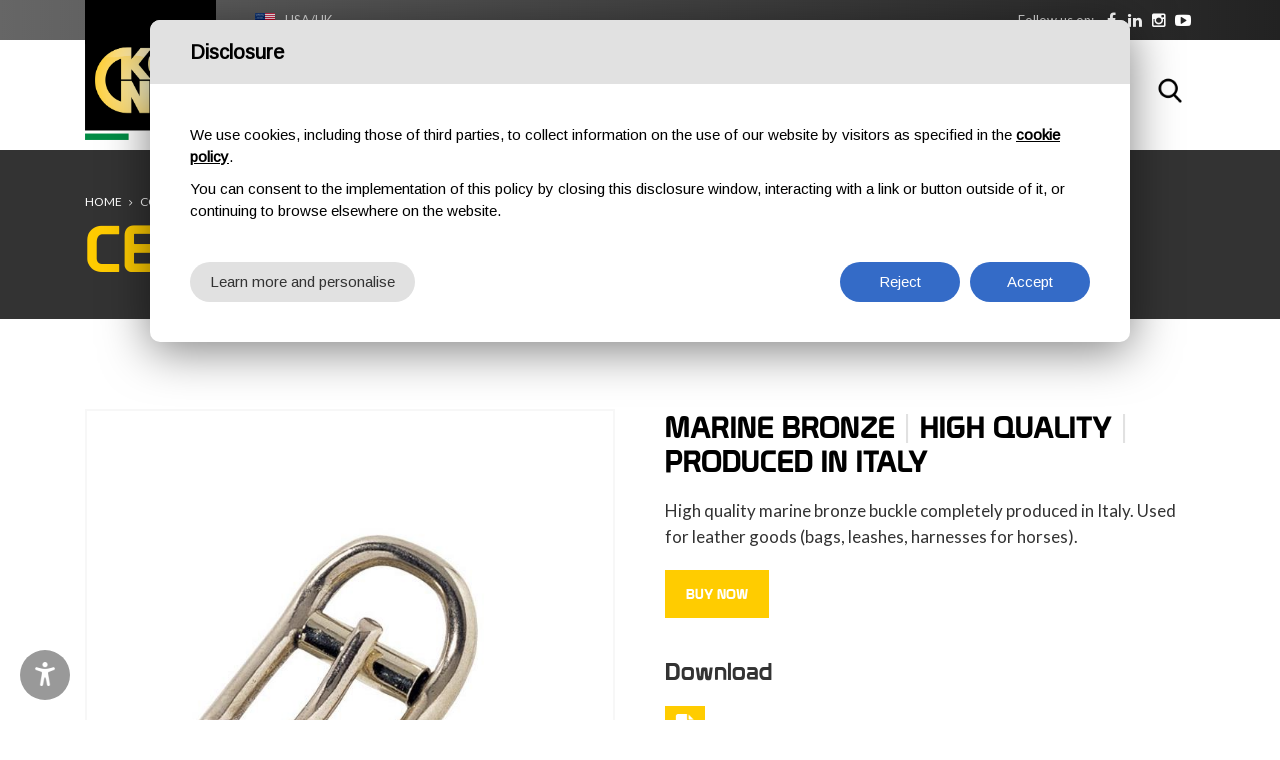

--- FILE ---
content_type: text/html; charset=utf-8
request_url: https://www.kong.it/en/product/center-roller-buckle/
body_size: 82901
content:


<!DOCTYPE html>

<html lang="en">
<head>
    <meta http-equiv="Content-Type" content="text/html; charset=utf-8" />
    <meta charset="utf-8">
    <meta name="viewport" content="width=device-width, initial-scale=1.0, maximum-scale=1">
    <link href="/favicon.png" rel="shortcut icon" type="image/x-icon">
    <link href="https://fonts.googleapis.com/css?family=Lato:400,700" rel="stylesheet">
    <link href="https://fonts.googleapis.com/css?family=Montserrat:300,400,700" rel="stylesheet">


    

    <meta name="geo.region" content="IT-LC" />
    <meta name="geo.placename" content="Monte Marenzo" />
    <meta name="geo.position" content="45.768282;9.456672" />
    <meta name="ICBM" content="45.768282, 9.456672" />


    <link href="/css/preloader.css" rel="stylesheet">
    <link href="/css/bootstrap.css" rel="stylesheet">
    <link href="/css/font-awesome.min.css" rel="stylesheet">
    <link href="/css/animate.css" rel="stylesheet">
    <link href="/css/swiper.min.css" rel="stylesheet">
    <link href="/css/jquery.fancybox.min.css" rel="stylesheet">
	<link href="/css/jquery-ui.min.css" rel="stylesheet">
    <link href="/css/style.css" rel="stylesheet">
    <link href="/css/custom.css" rel="stylesheet">
    
    <title>Center Roller Buckle 181 - Buckles -  KONG</title>
<meta name="title" content="Center Roller Buckle 181 - Buckles -  KONG" />
<meta property="og:title" content="Center Roller Buckle 181 - Buckles -  KONG" />
<meta name="description" content="High quality marine bronze buckle completely produced in Italy. Used for leather goods (bags, leashes, harnesses for horses)" />
<meta property="og:description" content="High quality marine bronze buckle completely produced in Italy. Used for leather goods (bags, leashes, harnesses for horses)" />
<link rel="canonical" href="https://www.kong.it/en/product/center-roller-buckle/">


    <meta property="og:image" content="https://www.kong.it/upload/img/c/600x600-F181.JPG" />
    <meta name="twitter:image" content="https://www.kong.it/upload/img/c/600x600-F181.JPG" />





    <script type="text/javascript">
        function CheckBoxRequired_ClientValidate(sender, e) {
            e.IsValid = jQuery(".AcceptedAgreement input:checkbox").is(':checked');
        }
    </script>

    <script type="text/javascript">
        function CheckBoxRequiredPopupNewsletter_ClientValidate(sender, e) {
            e.IsValid = jQuery(".AcceptedAgreementPopupNewsletter input:checkbox").is(':checked');
        }
    </script>

    <script type="text/javascript">
        function CheckBoxRequiredNewsletter_ClientValidate(sender, e) {
            e.IsValid = jQuery(".AcceptedAgreementNewsletter input:checkbox").is(':checked');
        }
    </script>

    

    <script>
        window.dataLayer = window.dataLayer || [];
        function gtag() {
            dataLayer.push(arguments);
        }
        gtag("consent", "default", {
            ad_storage: "denied",
            analytics_storage: "denied",
            personalization_storage: "granted",
            wait_for_update: 2000 // milliseconds
        });
        gtag('set', 'url_passthrough', true);
        gtag("set", "ads_data_redaction", true);
        // Google Tag Manager
        (function (w, d, s, l, i) {
            w[l] = w[l] || [];
            w[l].push({
                'gtm.start': new Date().getTime(),
                event: 'gtm.js'
            });
            var f = d.getElementsByTagName(s)[0],
                j = d.createElement(s),
                dl = l != 'dataLayer' ? '&l=' + l : '';
            j.async = true;
            j.src =
                'https://www.googletagmanager.com/gtm.js?id=' + i + dl;
            f.parentNode.insertBefore(j, f);
        })(window, document, 'script', 'dataLayer', 'GTM-PB3XZNS');
    </script>

    <!-- Global site tag (gtag.js) - Google Analytics -->
    <script async src="https://www.googletagmanager.com/gtag/js?id=UA-54875299-1"></script>
    <script>
        window.dataLayer = window.dataLayer || [];
        function gtag() { dataLayer.push(arguments); }
        gtag('js', new Date());

        gtag('config', 'UA-54875299-1');
        gtag('config', 'AW-10846872623');
    </script>

    


    <script type="text/javascript" src="https://platform-api.sharethis.com/js/sharethis.js#property=647488be40353a0019caf086&product=inline-share-buttons" async="async"></script>


    <style>
        .social ul .wechat.desktop {
            display: block;
        }

        .social ul .wechat.mobile {
            display: none;
        }

        @media screen and (max-width: 768px) {
            .social ul .wechat.desktop {
                display: none;
            }

            .social ul .wechat.mobile {
                display: block;
            }
        }
    </style>

</head>
<body class="langen">
    <a href="#main-content" class="skip-link">Skip to main content</a>

    
    <!-- Google Tag Manager (noscript) -->
    <noscript>
        <iframe src="https://www.googletagmanager.com/ns.html?id=GTM-PB3XZNS"
            height="0" width="0" style="display: none; visibility: hidden"></iframe>
    </noscript>
    <!-- End Google Tag Manager (noscript) -->

    <form name="aspnetForm" method="post" action="/en/product/center-roller-buckle/" onsubmit="javascript:return WebForm_OnSubmit();" id="aspnetForm">
<div>
<input type="hidden" name="__EVENTTARGET" id="__EVENTTARGET" value="" />
<input type="hidden" name="__EVENTARGUMENT" id="__EVENTARGUMENT" value="" />
<input type="hidden" name="__LASTFOCUS" id="__LASTFOCUS" value="" />
<input type="hidden" name="__VIEWSTATEFIELDCOUNT" id="__VIEWSTATEFIELDCOUNT" value="3" />
<input type="hidden" name="__VIEWSTATE" id="__VIEWSTATE" value="/[base64]" />
<input type="hidden" name="__VIEWSTATE1" id="__VIEWSTATE1" value="[base64]" />
<input type="hidden" name="__VIEWSTATE2" id="__VIEWSTATE2" value="[base64]" />
</div>

<script type="text/javascript">
//<![CDATA[
var theForm = document.forms['aspnetForm'];
if (!theForm) {
    theForm = document.aspnetForm;
}
function __doPostBack(eventTarget, eventArgument) {
    if (!theForm.onsubmit || (theForm.onsubmit() != false)) {
        theForm.__EVENTTARGET.value = eventTarget;
        theForm.__EVENTARGUMENT.value = eventArgument;
        theForm.submit();
    }
}
//]]>
</script>


<script src="/WebResource.axd?d=a9ZtzeyLaW5PItI4OqSNsl5N3kmAwEBden1yKdG2VOmztP9WI7ehxqnvPY6HcGKcY2rzVWRA-SoSJAwINcM9YikQUBU1&amp;t=637322027740000000" type="text/javascript"></script>


<script src="/ScriptResource.axd?d=p34puON0SvxWsKPwpV0BFBZcLhq3zkxG2uDYUeyD-fpYQZ2dQ1OXwzzvCSbGjFTWd3Yw1XT-DGnekkK8EsmBezwrI98nejzrrQ5uhMm0vHy3XSXMztZ5yRSR5CsiLWzfJB6I1f8bG2Q0Chx4A6JosUOZoII1&amp;t=ffffffffd3a02b01" type="text/javascript"></script>
<script src="/ScriptResource.axd?d=3VWSYO1hhM3dBfvycOWbjXxe_pb81GZU4GJTIUxjLc5MlwhcMR1ajD5aGqUHuxCvoBNPjMnc3MaMeV6uFsnpLmK3i5HEo5vcm5aCPDT93lfIxjCnJhuus5_X-dU11ONJ24YYCJFmfxZ6zuE2laZ2b3aKXKhZfgdItu4FG-IBvQuVztUX0&amp;t=4f7d5f1" type="text/javascript"></script>
<script type="text/javascript">
//<![CDATA[
if (typeof(Sys) === 'undefined') throw new Error('ASP.NET Ajax client-side framework failed to load.');
//]]>
</script>

<script src="/ScriptResource.axd?d=RWtJfx9R3BmbQurO9fRBSVVqEEiLnIiG3OPVOEv4VtdMpIUCzwczLUllRPgzs6ymFVo5LQT5rdPyu_7-N2V-CkEEY7meKoZr1liTyxv37YP0mC7jk3nVM0VelgLjo_HU6NNrV2fJrW8yhL00pUhw9cuyo0Od4squiok--YejYbw6OG4ME-y4gfbsrnIFbeIVnbuTPA2&amp;t=4f7d5f1" type="text/javascript"></script>
<script type="text/javascript">
//<![CDATA[
function WebForm_OnSubmit() {
if (typeof(ValidatorOnSubmit) == "function" && ValidatorOnSubmit() == false) return false;
return true;
}
//]]>
</script>

<div>

	<input type="hidden" name="__VIEWSTATEGENERATOR" id="__VIEWSTATEGENERATOR" value="9E8846CC" />
	<input type="hidden" name="__EVENTVALIDATION" id="__EVENTVALIDATION" value="/wEdABiQMnlViudwC4NIrY/[base64]/eeKfpE07q5XvExX1Xu28nl4hyuKUqVqPY9v5+HGbOfgCjEVx5qvbUFv5r6Ukgu/Tn1O88wvy+Fvb6JwP/di+9fL3D/4TBNqNP8eFQekXGq4PSVI0cJSWfkck33UUN6ycZ/X53+Ym/iQS2g4rGBXmJs2DFhafdgvz/7GjhJk68tQGlzc/eULsFSAwfuN/0KeXgedoe5ovav54is/Dl+OE1PnzU5faw10W1ZvGJdNeSWrTHk0beOR/Yi7S89xaaHKnZGzy1CgLW96lLBiu2f+EPd/we5U+t5/gRnHfH7tVQCAXJHaaw0Cuw==" />
</div>

        <script type="text/javascript">
//<![CDATA[
Sys.WebForms.PageRequestManager._initialize('ctl00$ScriptManager1', 'aspnetForm', ['tctl00$ContentPlaceHolder1$upAggiungi',''], [], [], 90, 'ctl00');
//]]>
</script>


        <header id="sticker1" class="header">
            <div class="top">
                <div class="container">
                    <div class="languages"><div class="current en"><a href="#">USA/UK</a></div><div class="list"><ul><li class="it "><a href="/it/prodotto/center-roller-buckle/">Italia</a></li><li class="en active"><a href="/en/product/center-roller-buckle/">USA/UK</a></li><li class="es "><a href="/es/producto/center-roller-buckle/">España</a></li><li class="fr "><a href="/fr/produit/center-roller-buckle/">France</a></li><li class="de "><a href="/de/produkt/center-roller-buckle/">Deutschland</a></li><li class="pt "><a href="/pt/produtos/center-roller-buckle/">Português</a></li><li class="ru "><a href="/ru/product/center-roller-buckle/">Россия</a></li><li class="cn"><a target="_blank" href="http://kongfareast.cn/">中国</a></li></ul></div></div>
                    <div class="social">
                        <div class="text">
                            <p>Follow us on:</p>
                        </div>
                        <ul>
                            
                            <li class="facebook"><a rel="nofollow" href="https://www.facebook.com/kongitaly" target="_blank"><span class="circle"><i class="fa fa-facebook"></i></span></a></li>
                            <li class="linkedin"><a rel="nofollow" href="https://www.linkedin.com/company/kong-spa" target="_blank"><span class="circle"><i class="fa fa-linkedin"></i></span></a></li>
                            <li class="instagram"><a rel="nofollow" href="https://www.instagram.com/kong.italy/" target="_blank"><span class="circle"><i class="fa fa-instagram"></i></span></a></li>
                            <li class="youtube"><a rel="nofollow" href="https://www.youtube.com/@KongItaly" target="_blank"><span class="circle"><i class="fa fa-youtube-play"></i></span></a></li>

                            
                        </ul>
                    </div>
                </div>
            </div>
            <nav class="navbar container">
                <a class="navbar-brand" href="https://www.kong.it/en/">
                    
                <img src="/images/logo.png" class="" alt="Kong" /></a>
                    

                <button class="navbar-toggle pull-right" data-target="#navbar" data-toggle="collapse" type="button"><i class="fa fa-bars"></i></button>
                <div id="navbar" class="navbar-collapse collapse pull-right">
                    <ul class="nav navbar-nav">
                        <li class="home "><a href="https://www.kong.it/en/"><span>Home</span></a></li>
                        <li class="category dropdown dropdown-static "><a href="https://www.kong.it/en/catalog/outdoor/" class="link-padre dropdown-toggle"><span>Outdoor</span></a> <span class="aprisottomenu"></span>
                            <div class="sf-mega dropdown-menu">
                                <div class="container">
                                    <div class="row divtable">
                                        <div class="divcell col-sm-3">
                                            <h5>Products</h5>
                                            <ul class="">
                                                    <li><a href="https://www.kong.it/en/products/outdoor/accessories/">Accessories</a></li>    <li><a href="https://www.kong.it/en/products/outdoor/aid-climbing/">AID Climbing</a></li>    <li><a href="https://www.kong.it/en/products/outdoor/anchorage/">Anchorage</a></li>    <li><a href="https://www.kong.it/en/products/outdoor/bags/">Bags</a></li>    <li><a href="https://www.kong.it/en/products/outdoor/carabiners/">Carabiners / Connectors</a></li>    <li><a href="https://www.kong.it/en/products/outdoor/coudou-pro/">Coudou Pro</a></li>    <li><a href="https://www.kong.it/en/products/outdoor/descenders/">Descenders</a></li>    <li><a href="https://www.kong.it/en/products/outdoor/distributed-brands/">Distributed Brands</a></li>    <li><a href="https://www.kong.it/en/products/outdoor/ferrata-kit/">Ferrata Kit</a></li>    <li><a href="https://www.kong.it/en/products/outdoor/gloves/">Gloves</a></li>    <li><a href="https://www.kong.it/en/products/outdoor/harnesses/">Harnesses</a></li>    <li><a href="https://www.kong.it/en/products/outdoor/helmets/">Helmets</a></li>    <li><a href="https://www.kong.it/en/products/outdoor/pulleys/">Pulleys</a></li>    <li><a href="https://www.kong.it/en/products/outdoor/quicklinks/">Quick Links</a></li>    <li><a href="https://www.kong.it/en/products/outdoor/quickdraws/">Quickdraws</a></li>    <li><a href="https://www.kong.it/en/products/outdoor/rope-clamps/">Rope clamps</a></li>    <li><a href="https://www.kong.it/en/products/outdoor/ropes/">Ropes</a></li>    <li><a href="https://www.kong.it/en/products/outdoor/slings/">Slings</a></li>    <li><a href="https://www.kong.it/en/products/outdoor/winter-line/">Winter line</a></li>
                                            </ul>
                                        </div>

                                        <div class="divcell col-sm-3"><h5>Outdoor activities</h5><ul>    <li><a href="https://www.kong.it/en/activity/canyoning/">Canyoning</a></li>    <li><a href="https://www.kong.it/en/activity/caving/">Caving</a></li>    <li><a href="https://www.kong.it/en/activity/climbing/">Climbing</a></li>    <li><a href="https://www.kong.it/en/activity/ferrata/">Ferrata</a></li>    <li><a href="https://www.kong.it/en/activity/mountaineering/">Mountaineering</a></li>    <li><a href="https://www.kong.it/en/activity/rope-courses/">Rope courses</a></li>    <li><a href="https://www.kong.it/en/activity/snow-ice/">Snow & ice</a></li></ul></div>

                                        <div class="divcell col-sm-3">
                                            <h5>Highlights</h5>
                                            <ul>
                                                    <li><a href="https://www.kong.it/en/product/convoy/">Convoy</a></li>    <li><a href="https://www.kong.it/en/product/frog/">Frog</a></li>    <li><a href="https://www.kong.it/en/product/genius/">Genius II</a></li>    <li><a href="https://www.kong.it/en/product/i-ovalone-alu-auto-block/">i-Ovalone Alu Auto Block</a></li>    <li><a href="https://www.kong.it/en/product/i-ovalone-alu-twist-lock/">i-Ovalone Alu Twist Lock</a></li>    <li><a href="https://www.kong.it/en/product/i-ovalone-dna-autoblock/">i-Ovalone DNA Autoblock</a></li>    <li><a href="https://www.kong.it/en/product/lario-4/">LARIO 4</a></li>    <li><a href="https://www.kong.it/en/product/leef/">Leef</a></li>
                                            </ul>
                                        </div>
                                        <div class="divcell col-sm-3 menu-image">
                                            <img alt="Outdoor" src="/images/menu-sport.jpg" class="img-responsive" />
                                        </div>
                                    </div>
                                </div>
                            </div>
                        </li>
                        <li class="category dropdown dropdown-static "><a href="https://www.kong.it/en/catalog/professional/" class="link-padre dropdown-toggle"><span>Professional</span></a> <span class="aprisottomenu"></span>
                            <div class="sf-mega dropdown-menu">
                                <div class="container">
                                    <div class="row divtable">
                                        <div class="divcell col-sm-3">
                                            <h5>Products</h5>
                                            <ul>
                                                    <li><a href="https://www.kong.it/en/products/professional/accessories/">Accessories</a></li>    <li><a href="https://www.kong.it/en/products/professional/aid-climbing/">AID Climbing</a></li>    <li><a href="https://www.kong.it/en/products/professional/anchorage/">Anchorage</a></li>    <li><a href="https://www.kong.it/en/products/professional/bags/">Bags</a></li>    <li><a href="https://www.kong.it/en/products/professional/carabiners/">Carabiners / Connectors</a></li>    <li><a href="https://www.kong.it/en/products/professional/descenders/">Descenders</a></li>    <li><a href="https://www.kong.it/en/products/professional/distributed-brands/">Distributed Brands</a></li>    <li><a href="https://www.kong.it/en/products/professional/evacuation/">Evacuation and Transport</a></li>    <li><a href="https://www.kong.it/en/products/professional/fall-arrest-and-positioning/">Fall arrest and positioning</a></li>    <li><a href="https://www.kong.it/en/products/professional/gloves/">Gloves</a></li>    <li><a href="https://www.kong.it/en/products/professional/harnesses/">Harnesses</a></li>    <li><a href="https://www.kong.it/en/products/professional//">Helicopter Set-Up</a></li>    <li><a href="https://www.kong.it/en/products/professional/helmets/">Helmets</a></li>    <li><a href="https://www.kong.it/en/products/professional/lifting-devices/">Lifting devices</a></li>    <li><a href="https://www.kong.it/en/products/professional/pulleys/">Pulleys</a></li>    <li><a href="https://www.kong.it/en/products/professional/quicklinks/">Quick Links</a></li>    <li><a href="https://www.kong.it/en/products/professional/rope-clamps/">Rope clamps</a></li>    <li><a href="https://www.kong.it/en/products/professional/ropes/">Ropes</a></li>    <li><a href="https://www.kong.it/en/products/professional/slings/">Slings</a></li>    <li><a href="https://www.kong.it/en/products/professional/stretchers/">Stretchers</a></li>    <li><a href="https://www.kong.it/en/products/professional/winter-line/">Winter line</a></li>
                                            </ul>
                                        </div>


                                        <div class="divcell col-sm-3"><h5>Rescue activities</h5><ul>    <li><a href="https://www.kong.it/en/activity/cableway-evacuation/">Cableway evacuation</a></li>    <li><a href="https://www.kong.it/en/activity/firebrigades-and-civil-protection/">Firebrigades and civil protection</a></li>    <li><a href="https://www.kong.it/en/activity/helirescue/">Helirescue</a></li>    <li><a href="https://www.kong.it/en/activity/k9/">K9</a></li>    <li><a href="https://www.kong.it/en/activity/mountain-rescue/">Mountain rescue</a></li>    <li><a href="https://www.kong.it/en/activity/tactical/">Tactical</a></li>    <li><a href="https://www.kong.it/en/activity/water-danger/">Water danger</a></li></ul></div><div class="divcell col-sm-3"><h5>Work activities</h5><ul>    <li><a href="https://www.kong.it/en/activity/confined-spaces/">Confined spaces</a></li>    <li><a href="https://www.kong.it/en/activity/laddersnbspand-elevating-platforms/">Ladders&nbsp;and elevating platforms</a></li>    <li><a href="https://www.kong.it/en/activity/metal-structures/">Metal structures</a></li>    <li><a href="https://www.kong.it/en/activity/roof-and-inclined-planes/">Roof and inclined planes</a></li>    <li><a href="https://www.kong.it/en/activity/rope-access/">Rope Access</a></li>    <li><a href="https://www.kong.it/en/activity/sailboats/">Sailboats</a></li>    <li><a href="https://www.kong.it/en/activity/scaffolding-and-trestels/">Scaffolding and trestels</a></li>    <li><a href="https://www.kong.it/en/activity/treeclimbing-arboriculture/">Treeclimbing / arboriculture</a></li>    <li><a href="https://www.kong.it/en/activity/wind-turbines/">Wind turbines</a></li></ul></div>

                                        <div class="divcell col-sm-3 menu-image">
                                            <img alt="Professional" src="/images/menu-professional.jpg" class="img-responsive" />
                                        </div>

                                    </div>
                                </div>
                            </div>
                        </li>
                        <li class="category dropdown dropdown-static "><a href="https://www.kong.it/en/catalog/components/" class="link-padre dropdown-toggle"><span>Components</span></a> <span class="aprisottomenu"></span>
                            <div class="sf-mega dropdown-menu">
                                <div class="container">
                                    <div class="row divtable">
                                        <div class="divcell col-sm-3">
                                            <h5>Products</h5>
                                            <ul>
                                                    <li><a href="https://www.kong.it/en/products/components/carabiners/">Carabiners / Connectors</a></li>    <li><a href="https://www.kong.it/en/products/components/quicklinks/">Quick Links</a></li>    <li><a href="https://www.kong.it/en/products/components/sailing-accessories/">Sailing accessories</a></li>    <li><a href="https://www.kong.it/en/products/components/small-metal-parts/">Small metal parts</a></li>
                                            </ul>
                                        </div>
                                        <div class="divcell col-sm-3"><h5>Components activities</h5><ul>    <li><a href="https://www.kong.it/en/activity/ironware/">Ironware</a></li>    <li><a href="https://www.kong.it/en/activity/sailing/">Sailing</a></li></ul></div>

                                        <div class="divcell col-sm-3">
                                            <h5>Highlights</h5>
                                            <ul>
                                                    <li><a href="https://www.kong.it/en/product/i-ovalone-dna-autoblock/">i-Ovalone DNA Autoblock</a></li>    <li><a href="https://www.kong.it/en/product/mini-frog/">Mini Frog</a></li>    <li><a href="https://www.kong.it/en/product/ovalonednaautoblock/">Ovalone DNA Autoblock</a></li>    <li><a href="https://www.kong.it/en/product/quick-release-525/">Quick Release 525</a></li>    <li><a href="https://www.kong.it/en/product/swivel-anchor-connector/">Swivel anchor connector</a></li>
                                            </ul>
                                        </div>


                                        <div class="divcell col-sm-3 menu-image">
                                            <img alt="Components" src="/images/menu-componenti.jpg" class="img-responsive" />
                                        </div>

                                    </div>
                                </div>
                            </div>
                        </li>




                        <li class="company dropdown dropdown-static "><a href="https://www.kong.it/en/company/" class="link-padre dropdown-toggle"><span>About us</span></a> <span class="aprisottomenu"></span>
                            <div class="sf-mega dropdown-menu">
                                <div class="container">
                                    <div class="row divtable">
                                        <div class="divcell col-sm-3">
                                            <h5>Company</h5>
                                            <ul>
                                                <li><a href="https://www.kong.it/en/history/">History</a></li>
                                                <li><a href="https://www.kong.it/en/factory/">Factory</a></li>
                                                <li><a href="https://www.kong.it/en/innovations-patents-technologies/">Innovations & Patents</a></li>
                                                <li><a href="https://www.kong.it/en/company-policy/">Company Policy</a></li>

                                                

                                                <li><a href="https://www.voloclublecco.it/" target="_blank" rel="nofollow">Volo Club Lecco</a></li>

                                            </ul>
                                        </div>

                                        <div class="divcell col-sm-3">
                                            <h5>Quality</h5>
                                            <ul>
                                                <li><a href="https://www.kong.it/en/certifications-and-accreditations/">Certifications and accreditations</a></li>
                                                <li><a href="https://www.kong.it/en/standards/">Standards</a></li>

                                                
                                                <li><a href="https://www.kong.it/en/declaration-of-conformity/">Declaration of Conformity</a></li>
                                                

                                                <li><a href="https://www.kong.it/en/life/">Lifetime of products</a></li>
                                                <li><a href="https://www.kong.it/en/controlli-ispezioni-revisioni/">Checks, inspections and servicing</a></li>

                                                
                                            </ul>
                                        </div>

                                        <div class="divcell col-sm-3">
                                            <h5>Experience</h5>
                                            <ul>
                                                <li><a href="https://www.kong.it/en/kong-team/">Kong team</a></li>
                                                <li><a href="https://www.kong.it/en/news/">Events</a></li>

                                                
                                                <li><a href="https://www.kong.it/en/lexicon/">Lexicon</a></li>
                                                

                                                <li><a href="https://www.kong.it/en/virtual-booth/">Virtual booth</a></li>
                                                <li><a href="https://www.kong.it/en/come-scegliere-un-connettore/">How to choose a connector</a></li>
                                            </ul>
                                        </div>


                                        <div class="divcell col-sm-3 menu-image">
                                            <img alt="Kong azienda" src="/images/menu-azienda.jpg" class="img-responsive" />
                                        </div>

                                    </div>
                                </div>
                            </div>
                        </li>



                        

                        <li class="download "><a href="https://www.kong.it/en/download/"><span>Download</span></a></li>


                        
                        <li class="training "><a href="https://www.kong.it/en/training/" class="dropdown-toggle"><span>Training</span></a> <span class="aprisottomenu"></span>
                            <ul class="dropdown-menu sub-menu">

                                <li><a href="https://www.kong.it/en/training-courses/">Training courses</a></li>


                                <li><a href="https://www.kong.it/en/courses-calendar/">Courses Calendar</a></li>
                                <li><a href="https://www.kong.it/en/inspector-register/">Inspector register</a></li>
                            </ul>
                        </li>
                        
                        <li class="contacts "><a href="https://www.kong.it/en/contacts/" class="dropdown-toggle"><span>Contacts</span></a> <span class="aprisottomenu"></span>
                            <ul class="dropdown-menu sub-menu">
                                <li><a href="https://www.kong.it/en/contacts/">Contact us</a></li>
                                <li><a href="https://www.kong.it/en/subsidiaries/">Subsidiaries</a></li>
                                <li><a href="https://www.kong.it/en/distributors/">Area manager</a></li>
                                <li><a href="https://www.kong.it/en/retailers/">Retailers</a></li>
                                <li><a href="https://www.kong.it/en/logistic-info/">Logistic Info</a></li>
                            </ul>
                        </li>

                        
                    </ul>

                    <div class="search">
                        <button type="button" class="fa fa-search active cercabody" data-target=".navbar-search" data-toggle="collapse">Search</button>
                    </div>

                </div>
            </nav>
        </header>
        <main>

            
    <div class="wrapper">
        <div class="content no-all-paddings">

            <div class="title" style="background-image: url(/images/slide01.jpg);">
                <div class="breadcrumb">
                    <div class="container">
                        <div class="box">
                            <ul>
                                <li><a href="https://www.kong.it/en/">Home</a></li>
                                <li class=""><a href="https://www.kong.it/en/catalog/components/">Components</a></li>
                                <li><a href="https://www.kong.it/en/products/components/buckles/">Buckles</a></li>
                                <li><a href="#">Center Roller Buckle 181</a></li>
                            </ul>
                        </div>
                    </div>
                </div>
                <div class="container">
                    <div class="row">
                        <div class="col-sm-12">
                            <h1>Center Roller Buckle 181</h1>
                        </div>
                    </div>
                </div>
            </div>

            <div class="block products-section details" id="main-content">
                <div class="container">
                    <div class="row">
                        <div class="col-md-12 col-sm-12">
                            <div class="product-item">
                                <div class="row">
                                    <div class="col-md-6 col-sm-12">

                                        <div class="main-image-wrap">

                                            
                                            <div class="main-image">
                                                <a href="https://www.kong.it/upload/img/c/600x600-F181.JPG" data-fancybox="gallery"><img alt="Center Roller Buckle 181" src="https://www.kong.it/upload/img/c/600x600-F181.JPG" class="img-responsive"></a>
                                            </div>
                                            <!--<div class="swiper-button-prev"><a href="#"></a></div>
                                                <div class="swiper-button-next"><a href="#"></a></div>-->
                                        </div>
                                        <div class="gallery"><div class="row"><div class="col-md-4"><div class="item"><a href="https://www.kong.it/upload/img/c/600x600-181certerrollerbuckle_BIG.jpg" data-fancybox="gallery"><img src="https://www.kong.it/upload/img/c/600x600-181certerrollerbuckle_BIG.jpg" class="img-responsive" /></a></div></div></div></div>
                                    </div>
                                    <div class="col-md-6 col-sm-12">

                                        <div class="row">
                                            <div class="col-md-12 col-sm-12">
                                                <div class="description">

                                                    
                                                    <h2>marine bronze <span>|</span> High quality <span>|</span> Produced in Italy</h2>
                                                    <p>High quality marine bronze buckle completely produced in Italy. Used for leather goods (bags, leashes, harnesses for horses).</p>
                                                </div>
                                                <div style="float: left; width: 100%; margin-top: 20px;">

                                                    

                                                    <a href="#" data-toggle="modal" data-target="#AcquistaOra" class="btn btn-primary">Buy now</a>


                                                    
                                                </div>

                                                
                                            </div>
                                        </div>

                                        <div class="row"><div class="col-md-12 col-sm-12"><div class="box pdf"><h3>Download</h3><ul><li><a  href="#" class="btn-pdf generazionepdflink web"  ><span>Generate PDF</span></a></li></ul></div></div></div>




                                        <div class="row"><div class="col-md-12 col-sm-12"><div class="box activities"><h3>Usage activities</h3><div class="activity"><div class="list"><ul><li class="v1"><a href="https://www.kong.it/en/activity/ironware/">Ironware</a></li></ul></div></div></div></div></div>


                                        

                                        <div style="display: none;">
                                            <input type="submit" name="ctl00$ContentPlaceHolder1$btnGeneraPDF" value="Button" id="ctl00_ContentPlaceHolder1_btnGeneraPDF" class="btngenerapdf" />

                                        </div>
                                    </div>
                                </div>



                            </div>
                        </div>
                    </div>
                </div>
            </div>


            <div class="block features grey">
                <div class="container">
                    <div class="row">
                        <div class="col-md-12">
                            <div class="title-big v2">
                                <div class="line">
                                    <h2>Item codes</h2>
                                    <div class="actions"><a href="#" data-toggle="modal" data-target="#schedaTecnica" class="btn btn-primary">Dimensions</a></div>
                                </div>
                            </div>
                        </div>
                    </div>
                    <div class="row">
                        <div class="col-md-12">
                            <div class="table">
                                <table border="0" cellpadding="0" cellspacing="0">
                                    <!--<thead>
                                        <tr>
                                            <th class="image"></th>
                                            <th class="code">Articolo</th>
                                            <th class="certificazione" data-tiptitle="Certificazione" data-tiptext="">
                                                <img src="/images/ico-certificazione.png" class="img-responsive" /></th>
                                            <th class="materiale" data-tiptitle="Materiale" data-tiptext="">Materiale</th>
                                            <th class="colore" data-tiptitle="Colore" data-tiptext="">Colore</th>
                                            <th class="peso" data-tiptitle="Peso (g)" data-tiptext="">
                                                <img src="/images/ico-peso.png" class="img-responsive" /></th>
                                            <th class="taglia" data-tiptitle="Taglia" data-tiptext="">Taglia <a href="#" data-toggle="modal" data-target="#info" class="info">info</a></th>
                                            <th class="circonferenza" data-tiptitle="Circonferenza (cm)" data-tiptext="">Circonferenza (cm)</th>
                                        </tr>
                                    </thead>
									-->
                                    <thead><tr><th class="image" ><img src="/images/700x700.png" /></th><th class="code">Item</th><th><span title='Material'>Material</span></th><th><span title='Weight (g)'><img class=''  src='/upload/img/ico-peso.png'></img></span></th><th><span title='Finishing'>Finishing</span></th><th><span title='Dimension A (mm)'>Dimension A (mm)</span></th><th><span title='Dimension B (mm)'>Dimension B (mm)</span></th><th><span title='Dimension C (mm)'>Dimension C (mm)</span></th></tr></thead><tbody><tr><td class="image"><img width="200" height="200" src="/images/700x700.png" class="img-responsive" /></td><td class="cod">181220Y00YK </td><td class=''>Bronze<br/></td><td class=''>32</td><td class=''>Zaponed<br/></td><td class=''>22 mm - 55/64 inch</td><td class=''>38 mm - 1.1/2 inch</td><td class=''>/</td></tr><tr><td class="image"><img width="200" height="200" src="/images/700x700.png" class="img-responsive" /></td><td class="cod">181220N00YK </td><td class=''>Bronze<br/></td><td class=''>32</td><td class=''>Nickel plated<br/></td><td class=''>22 mm - 55/64 inch</td><td class=''>38 mm - 1.1/2 inch</td><td class=''>/</td></tr></tbody>
                                </table>
                            </div>
                        </div>
                    </div>
                </div>
            </div>

            

            <div id="contatti" class="block presentation contacts">
                <div class="container">
                    <div class="row">
                        <div class="col-md-12">
                            <div class="title-big v2">
                                <div class="line">
                                    <h2>Request information</h2>
                                </div>
                            </div>
                        </div>
                    </div>
                    <div class="row">
                        

                        <div class="col-md-8 col-sm-12">
                            <div class="box-form-contacts">
                                <div class="inner">

                                    




<div class="form captchaForm">

    <div class="row">
        <div class="col-sm-6">
            <div class="form-group">
                <label for="ctl00_ContentPlaceHolder1_ucFormProdotti_txtNome">Your Name <span>*</span></label>
                <input name="ctl00$ContentPlaceHolder1$ucFormProdotti$txtNome" type="text" id="ctl00_ContentPlaceHolder1_ucFormProdotti_txtNome" class="showCaptcha" />
            </div>
        </div>
        <div class="col-sm-6">
            <div class="form-group">
                <label for="ctl00_ContentPlaceHolder1_ucFormProdotti_ddlAttivita">Activities <span>*</span></label>
                <select name="ctl00$ContentPlaceHolder1$ucFormProdotti$ddlAttivita" id="ctl00_ContentPlaceHolder1_ucFormProdotti_ddlAttivita">
	<option value="-1">---</option>
	<option value="1">Wholesaler</option>
	<option value="2">Shop</option>
	<option value="3">Company</option>
	<option value="4">Institution</option>
	<option value="5">Private citizen</option>

</select>
            </div>
        </div>
    </div>

    <div class="row">
        <div class="col-sm-6">
            <div class="form-group">
                <label for="ctl00_ContentPlaceHolder1_ucFormProdotti_txtCitta">City <span>*</span></label>
                <input name="ctl00$ContentPlaceHolder1$ucFormProdotti$txtCitta" type="text" id="ctl00_ContentPlaceHolder1_ucFormProdotti_txtCitta" />
            </div>
        </div>
        <div class="col-sm-6">
            <div class="form-group">
                <label for="ctl00_ContentPlaceHolder1_ucFormProdotti_txtNazione">Country <span>*</span></label>
                <input name="ctl00$ContentPlaceHolder1$ucFormProdotti$txtNazione" type="text" id="ctl00_ContentPlaceHolder1_ucFormProdotti_txtNazione" />
            </div>
        </div>
    </div>

    <div class="row">
        <div class="col-sm-6">
            <div class="form-group">
                <label for="ctl00_ContentPlaceHolder1_ucFormProdotti_txtEmail">Email <span>*</span></label>
                <input name="ctl00$ContentPlaceHolder1$ucFormProdotti$txtEmail" type="text" id="ctl00_ContentPlaceHolder1_ucFormProdotti_txtEmail" />
            </div>
        </div>
        <div class="col-sm-6">
            <div class="form-group">
                <label for="ctl00_ContentPlaceHolder1_ucFormProdotti_txtTelefono">Telephone <span>*</span></label>
                <input name="ctl00$ContentPlaceHolder1$ucFormProdotti$txtTelefono" type="text" id="ctl00_ContentPlaceHolder1_ucFormProdotti_txtTelefono" />
            </div>
        </div>
    </div>

    <div class="row">
        <div class="col-sm-12">
            <div class="form-group">
                <label for="ctl00_ContentPlaceHolder1_ucFormProdotti_txtMessaggio">Message <span>*</span></label>
                <textarea name="ctl00$ContentPlaceHolder1$ucFormProdotti$txtMessaggio" rows="5" cols="20" id="ctl00_ContentPlaceHolder1_ucFormProdotti_txtMessaggio">
</textarea>
            </div>
        </div>
    </div>

    <div class="captchaField"></div>

    <div class="row">
        <div class="col-sm-12">

            <div class="check" style="display: none;">
                <span>
                    <input id="ctl00_ContentPlaceHolder1_ucFormProdotti_chkIscrizioneNewsletter" type="checkbox" name="ctl00$ContentPlaceHolder1$ucFormProdotti$chkIscrizioneNewsletter" />
                    
                    <label for="ctl00_ContentPlaceHolder1_ucFormProdotti_chkIscrizioneNewsletter"><span>I consent to the processing of personal data and to receive information for marketing purposes.</span> </label>
                </span>
            </div>

            <div class="check">
                <span class="AcceptedAgreement">
                    <input id="ctl00_ContentPlaceHolder1_ucFormProdotti_chkPrivacy" type="checkbox" name="ctl00$ContentPlaceHolder1$ucFormProdotti$chkPrivacy" />
                    <label for="ctl00_ContentPlaceHolder1_ucFormProdotti_chkPrivacy"><span>I have read and I accept the <a href="https://www.kong.it/en/info/privacy-policy/" target="_blank">Privacy Policy</a>.</span> </label>
                </span>
            </div>

            <input type="submit" name="ctl00$ContentPlaceHolder1$ucFormProdotti$Button1" value="Send message" onclick="javascript:WebForm_DoPostBackWithOptions(new WebForm_PostBackOptions(&quot;ctl00$ContentPlaceHolder1$ucFormProdotti$Button1&quot;, &quot;&quot;, true, &quot;validaContatti&quot;, &quot;&quot;, false, false))" id="ctl00_ContentPlaceHolder1_ucFormProdotti_Button1" class="btn btn-primary " />
            <span id="ctl00_ContentPlaceHolder1_ucFormProdotti_rNome" style="color:Red;display:none;"></span>
            <span id="ctl00_ContentPlaceHolder1_ucFormProdotti_rAttivita" style="color:Red;display:none;"></span>
            <span id="ctl00_ContentPlaceHolder1_ucFormProdotti_rCitta" style="color:Red;display:none;"></span>
            <span id="ctl00_ContentPlaceHolder1_ucFormProdotti_rNazione" style="color:Red;display:none;"></span>
            <span id="ctl00_ContentPlaceHolder1_ucFormProdotti_rMail" style="color:Red;display:none;"></span>
            <span id="ctl00_ContentPlaceHolder1_ucFormProdotti_rMailValida" style="color:Red;display:none;"></span>

            <span id="ctl00_ContentPlaceHolder1_ucFormProdotti_rMessaggio" style="color:Red;display:none;"></span>

            <span id="ctl00_ContentPlaceHolder1_ucFormProdotti_cvPrivacy" style="color:Red;display:none;"></span>

            <div id="ctl00_ContentPlaceHolder1_ucFormProdotti_ValidationSummary1" style="color:Red;display:none;">

</div>

        </div>
    </div>
</div>






                                </div>
                            </div>
                        </div>
                        <div class="col-md-4 col-sm-12 pull-right">
                            <div class="box">

                                <h2>Find a retailer</h2>
<h3></h3>
<p>Thanks to the geolocation system, find the physical store closest to you or the online store with the cheapest price. From today it is easier to find the Kong products you are looking for.</p><a href="/en/rivenditori/" class="btn btn-primary">Look for a retailer</a>
                            </div>
                        </div>

                        
                    </div>
                </div>
            </div>
            
            
            <div class="block share pt0">
                <div class="container">
                    <div class="row">
                        <div class="col-md-12">
                            <div class="box">
                                <h3>Share this product on social media</h3>
                                <div class="sharethis-inline-share-buttons"></div>
                            </div>
                        </div>
                    </div>
                </div>
            </div>

            
<div class="block presentation newsletter-box pt0">
    <div class="container">
        <div class="box">
            <div class="row">
                <div class="col-md-3 col-sm-12">
                    <div class="center-wrap">
                        <div class="center">
                            <h2>Newsletter</h2>
                            <h3>Stay up to date</h3>
                        </div>
                    </div>
                </div>
                <div class="col-md-9 col-sm-12">
                    <div class="form captchaForm">
                        <div class="group">
                            <div class="field">
                            	<label for="ctl00_ContentPlaceHolder1_newsletter1_txtNome">Name/Surname</label>
                                <input name="ctl00$ContentPlaceHolder1$newsletter1$txtNome" type="text" id="ctl00_ContentPlaceHolder1_newsletter1_txtNome" class="showCaptcha" placeholder="Enter name and surname" />
                            </div>
                            <div class="field">
                            	<label for="ctl00_ContentPlaceHolder1_newsletter1_txtEmail">Email</label>
                                <input name="ctl00$ContentPlaceHolder1$newsletter1$txtEmail" type="text" id="ctl00_ContentPlaceHolder1_newsletter1_txtEmail" placeholder="Enter your email" />
                            </div>
                            <div class="field">
                            	<label for="ctl00_ContentPlaceHolder1_newsletter1_txtNazione">Country</label>
                                <input name="ctl00$ContentPlaceHolder1$newsletter1$txtNazione" type="text" id="ctl00_ContentPlaceHolder1_newsletter1_txtNazione" placeholder="Enter your country" />
                            </div>
                            <div class="send">
                                <input type="submit" name="ctl00$ContentPlaceHolder1$newsletter1$Button1" value="Subscribe now" onclick="javascript:WebForm_DoPostBackWithOptions(new WebForm_PostBackOptions(&quot;ctl00$ContentPlaceHolder1$newsletter1$Button1&quot;, &quot;&quot;, true, &quot;validaNewsletter&quot;, &quot;&quot;, false, false))" id="ctl00_ContentPlaceHolder1_newsletter1_Button1" class="btn btn-primary " />
                                <span id="ctl00_ContentPlaceHolder1_newsletter1_rNome" style="color:Red;display:none;"></span>
                                <span id="ctl00_ContentPlaceHolder1_newsletter1_rMail" style="color:Red;display:none;"></span>
                                <span id="ctl00_ContentPlaceHolder1_newsletter1_rMailValida" style="color:Red;display:none;"></span>

                                <span id="ctl00_ContentPlaceHolder1_newsletter1_cvPrivacy" style="color:Red;display:none;"></span>

                                <div id="ctl00_ContentPlaceHolder1_newsletter1_ValidationSummary1" style="color:Red;display:none;">

</div>

                            </div>
                        </div>
						<div class="captchaField"></div>
                        <div class="check">
							<span class="AcceptedAgreementNewsletter">
								<input id="ctl00_ContentPlaceHolder1_newsletter1_chkPrivacyNewsletter" type="checkbox" name="ctl00$ContentPlaceHolder1$newsletter1$chkPrivacyNewsletter" />
								<label for="ctl00_ContentPlaceHolder1_newsletter1_chkPrivacyNewsletter"><span>I have read and I accept the <a href="https://www.kong.it/en/info/privacy-policy/" target="_blank">Privacy Policy</a>.</span> </label>
							</span>
                        </div>
                    </div>
                </div>
            </div>
        </div>
    </div>
</div>



        </div>
    </div>
    <div class='modal fade' id='schedaTecnica' aria-hidden='true' style='display: none;'>	<div class='modal-dialog modal-md'>		<button type='button' class='close' data-dismiss='modal'></button>		<div class='modal-content'>			<div class='modal-body'>				<div class='block presentation pt0 pb0'>					<div class='row'>						<div class='col-md-12'>							<h2>Dimensions</h2>							<img src='/upload/img/181.jpg' class='img-responsive'>						</div>					</div>				</div>			</div>		</div>	</div></div>
    

    <div class="modal modal-where-to-buy fade" id="AcquistaOra" aria-hidden="true" style="display: none;">
        <div class="modal-dialog modal-md">
            <button type="button" class="close" data-dismiss="modal"></button>
            <div class="modal-content">
                <div class="modal-body">
                    <div class="block presentation pt0 pb0">
                        <div class="row">
                            <div class="col-md-12">
                                <div class="name">
                                    <h2>Buy now</h2>
                                </div>
                                <div class="choose">
                                    <div class="item">
                                        <h2>Are you a private customer?</h2>
                                        <a href="https://www.kong.it/en/retailers/" class="btn btn-primary">Click here</a>
                                        <p>Shop online or find the nearest dealer.</p>
                                    </div>
                                    <div class="item">
                                        <h2>Are you a business?</h2>
                                        <a href="/en/customer-registration/?p=5a32605f-02cd-4595-967f-4751b6c09816" class="btn btn-primary">Click here</a>
                                        <p>Register on our b2b platform and manage your orders.</p>
                                    </div>
                                </div>
                            </div>
                        </div>
                    </div>
                </div>
            </div>
        </div>
    </div>





        </main>
        <footer class="footer">
            <div class="footer-row">
                <div class="container">
                    <div class="row">
                        <div class="col-lg-3 col-md-3 col-sm-6 col-xs-12 colonnauno">
                            <div class="widget widget-company">
                                
                                <img alt="Logo Kong Italy" src="/images/logo-footer.png" class="company img-responsive" />
                                <p>
                                    Via XXV Aprile, 4<br>
                                    23804 Monte Marenzo (LC)<br>Italy</p>
<p>
                                    Tel. <a href="tel:+390341630506">+39 0341 630506</a><br></p>
                                
                            </div>
                        </div>
                        <div class="col-lg-2 col-md-3 col-sm-6 col-xs-12 colonnadue">
                            <div class="widget widget-services">
                                <h4>Outdoor</h4>
                                <ul>
                                        <li><a href="https://www.kong.it/en/products/outdoor/accessories/">Accessories</a></li>    <li><a href="https://www.kong.it/en/products/outdoor/aid-climbing/">AID Climbing</a></li>    <li><a href="https://www.kong.it/en/products/outdoor/anchorage/">Anchorage</a></li>    <li><a href="https://www.kong.it/en/products/outdoor/bags/">Bags</a></li>    <li><a href="https://www.kong.it/en/products/outdoor/carabiners/">Carabiners / Connectors</a></li>    <li><a href="https://www.kong.it/en/products/outdoor/coudou-pro/">Coudou Pro</a></li>

                                    <li class="all"><a href="https://www.kong.it/en/catalog/outdoor/">See all</a></li>
                                </ul>
                            </div>
                        </div>
                        <div class="col-lg-2 col-md-3 col-sm-6 col-xs-12 colonnatre">
                            <div class="widget widget-services">
                                <h4>Professional</h4>
                                <ul>
                                        <li><a href="https://www.kong.it/en/products/professional/accessories/">Accessories</a></li>    <li><a href="https://www.kong.it/en/products/professional/aid-climbing/">AID Climbing</a></li>    <li><a href="https://www.kong.it/en/products/professional/anchorage/">Anchorage</a></li>    <li><a href="https://www.kong.it/en/products/professional/bags/">Bags</a></li>    <li><a href="https://www.kong.it/en/products/professional/carabiners/">Carabiners / Connectors</a></li>    <li><a href="https://www.kong.it/en/products/professional/descenders/">Descenders</a></li>
                                    <li class="all"><a href="https://www.kong.it/en/catalog/professional/">See all</a></li>
                                </ul>
                            </div>
                        </div>
                        <div class="col-lg-2 col-md-3 col-sm-6 col-xs-12 colonnaquattro">
                            <div class="widget widget-services">
                                <h4>Components</h4>
                                <ul>
                                        <li><a href="https://www.kong.it/en/products/components/carabiners/">Carabiners / Connectors</a></li>    <li><a href="https://www.kong.it/en/products/components/quicklinks/">Quick Links</a></li>    <li><a href="https://www.kong.it/en/products/components/sailing-accessories/">Sailing accessories</a></li>    <li><a href="https://www.kong.it/en/products/components/small-metal-parts/">Small metal parts</a></li>
                                    <li class="all"><a href="https://www.kong.it/en/catalog/components/">See all</a></li>
                                </ul>
                            </div>
                        </div>
                        <div class="col-lg-3 col-md-12 col-sm-12 col-xs-12 colonnacinque">
                            <div class="widget widget-social">
                                

                                
                                <div class="social">
                                    <ul>
                                        <li class="facebook"><a rel="nofollow" href="https://www.facebook.com/kongitaly" target="_blank"><span class="circle"><i class="fa fa-facebook"></i></span></a></li>
                                        <li class="linkedin"><a rel="nofollow" href="https://www.linkedin.com/company/kong-spa" target="_blank"><span class="circle"><i class="fa fa-linkedin"></i></span></a></li>
                                        <li class="instagram"><a rel="nofollow" href="https://www.instagram.com/kong.italy/" target="_blank"><span class="circle"><i class="fa fa-instagram"></i></span></a></li>
                                        <li class="youtube"><a rel="nofollow" href="https://www.youtube.com/@KongItaly" target="_blank"><span class="circle"><i class="fa fa-youtube-play"></i></span></a></li>
                                    </ul>
                                </div>

                                
                            </div>
                        </div>
                    </div>
                </div>
            </div>
            <div class="footer-extra">
                <div class="container">
                    <div class="row">
                        <div class="col-md-12 text-center">
                            <p>Copyright &copy; 2024 | KONG spa | P.IVA 00703180166<br>CCIAA Lecco REA 165758 - Reg. Imprese di Lecco 00703180166 - SDI code: KUPCRMI - Cap. Soc. € 2.000.000<br>Special Forces Equipment NATO Suppliers List NCAGE No. A4747<br>Registered to regional register of the entities accredited for services of education and professional training n° 845 - IRATA training company n° 5058/T - GWO British Standard Institute n° 725451</p>
                            


                            <p>
                                <a href="https://www.kong.it/en/info/privacy-policy/">Privacy Policy</a>
                                
							| <a data-link-cookie-policy href="https://www.kong.it/en/info/cookie-policy/">Cookie Policy</a> <a href="#" data-edit-cookies>(Personalizza)</a>

                                |   <a href="https://www.kong.it/en/info/dichiarazione-di-accessibilita/">Accessibility Statement</a>

                                

							| <a href="https://www.sparkinweb.com" target="_blank" title="Sviluppo Web">Web Agency</a>
                            </p>
                        </div>
                    </div>
                </div>
            </div>
        </footer>

        <div id="scrolltop"><a href="#sticker1" class="link-menu"></a></div>

        <div id="ctl00_Panel1" onkeypress="javascript:return WebForm_FireDefaultButton(event, &#39;ctl00_lnkCerca&#39;)">
	
            <div class="navbar-search collapse">
                <div class="item">
                    <input name="ctl00$txtRicerca" type="text" id="ctl00_txtRicerca" class="txtRicerca" placeholder="Enter the search word and hit enter..." />
                    <a id="ctl00_lnkCerca" href="javascript:__doPostBack(&#39;ctl00$lnkCerca&#39;,&#39;&#39;)"></a>
                </div>
                <div class="close-search"><i class="fa fa-times " data-toggle="collapse" data-target=".navbar-search"></i></div>
            </div>
        
</div>
        <script src="/js/jquery-2.1.4.min2.js"></script>
        <script src="/js/jquery-ui.js"></script>
        <script src="/js/bootstrap.min.js"></script>
        <script src="/js/plugins.js"></script>
        <script src="/js/fontawesome-markers.min.js"></script>
        <script src="/js/jquery.sticky.js"></script>
        <script src="/js/swiper.min.js"></script>
        <script src="/js/jquery.fancybox.min.js"></script>
        <script src="/js/custom.js"></script>
        <script src="/js/jquery.flurry.js"></script>

        <script src="/js/main.js"></script>
        

    <script src="/js/readmore.min.js"></script>

    <script>

        $(document).ready(function () {

            $('.description').readmore({ speed: 75, collapsedHeight: 420, moreLink: "<a class=\"btnReadMore\" href=\"#\">Read more</a>", lessLink: "<a class=\"btnReadLess\" href=\"#\">Read less</a>" });

            // Delegazione dell'evento click sul bottone btnReadMore
            $(document).on('click', '.btnReadMore', function (e) {
                e.preventDefault(); // Evita il comportamento di default del link
                $('.product-item .description').addClass('description-open');
            });

            // Delegazione dell'evento click sul bottone btnReadLess
            $(document).on('click', '.btnReadLess', function (e) {
                e.preventDefault(); // Evita il comportamento di default del link
                $('.product-item .description').removeClass('description-open');
            });

        });


        function pageLoad() {
            $('[data-toggle=tooltip]').tooltip();
        }

        $(".generazionepdflink").click(function () {


            $(".btngenerapdf").click();

            return false;
        });


    </script>

        
    
<script type="text/javascript">
//<![CDATA[
var Page_ValidationSummaries =  new Array(document.getElementById("ctl00_ContentPlaceHolder1_ucFormProdotti_ValidationSummary1"), document.getElementById("ctl00_ContentPlaceHolder1_ucFormProdotti1_ValidationSummary1"), document.getElementById("ctl00_ContentPlaceHolder1_newsletter1_ValidationSummary1"));
var Page_Validators =  new Array(document.getElementById("ctl00_ContentPlaceHolder1_ucFormProdotti_rNome"), document.getElementById("ctl00_ContentPlaceHolder1_ucFormProdotti_rAttivita"), document.getElementById("ctl00_ContentPlaceHolder1_ucFormProdotti_rCitta"), document.getElementById("ctl00_ContentPlaceHolder1_ucFormProdotti_rNazione"), document.getElementById("ctl00_ContentPlaceHolder1_ucFormProdotti_rMail"), document.getElementById("ctl00_ContentPlaceHolder1_ucFormProdotti_rMailValida"), document.getElementById("ctl00_ContentPlaceHolder1_ucFormProdotti_rMessaggio"), document.getElementById("ctl00_ContentPlaceHolder1_ucFormProdotti_cvPrivacy"), document.getElementById("ctl00_ContentPlaceHolder1_newsletter1_rNome"), document.getElementById("ctl00_ContentPlaceHolder1_newsletter1_rMail"), document.getElementById("ctl00_ContentPlaceHolder1_newsletter1_rMailValida"), document.getElementById("ctl00_ContentPlaceHolder1_newsletter1_cvPrivacy"));
//]]>
</script>

<script type="text/javascript">
//<![CDATA[
var ctl00_ContentPlaceHolder1_ucFormProdotti_rNome = document.all ? document.all["ctl00_ContentPlaceHolder1_ucFormProdotti_rNome"] : document.getElementById("ctl00_ContentPlaceHolder1_ucFormProdotti_rNome");
ctl00_ContentPlaceHolder1_ucFormProdotti_rNome.controltovalidate = "ctl00_ContentPlaceHolder1_ucFormProdotti_txtNome";
ctl00_ContentPlaceHolder1_ucFormProdotti_rNome.errormessage = "Name field mandatory";
ctl00_ContentPlaceHolder1_ucFormProdotti_rNome.display = "None";
ctl00_ContentPlaceHolder1_ucFormProdotti_rNome.validationGroup = "validaContatti";
ctl00_ContentPlaceHolder1_ucFormProdotti_rNome.evaluationfunction = "RequiredFieldValidatorEvaluateIsValid";
ctl00_ContentPlaceHolder1_ucFormProdotti_rNome.initialvalue = "";
var ctl00_ContentPlaceHolder1_ucFormProdotti_rAttivita = document.all ? document.all["ctl00_ContentPlaceHolder1_ucFormProdotti_rAttivita"] : document.getElementById("ctl00_ContentPlaceHolder1_ucFormProdotti_rAttivita");
ctl00_ContentPlaceHolder1_ucFormProdotti_rAttivita.controltovalidate = "ctl00_ContentPlaceHolder1_ucFormProdotti_ddlAttivita";
ctl00_ContentPlaceHolder1_ucFormProdotti_rAttivita.errormessage = "Activity field mandatory";
ctl00_ContentPlaceHolder1_ucFormProdotti_rAttivita.display = "None";
ctl00_ContentPlaceHolder1_ucFormProdotti_rAttivita.validationGroup = "validaContatti";
ctl00_ContentPlaceHolder1_ucFormProdotti_rAttivita.evaluationfunction = "RequiredFieldValidatorEvaluateIsValid";
ctl00_ContentPlaceHolder1_ucFormProdotti_rAttivita.initialvalue = "-1";
var ctl00_ContentPlaceHolder1_ucFormProdotti_rCitta = document.all ? document.all["ctl00_ContentPlaceHolder1_ucFormProdotti_rCitta"] : document.getElementById("ctl00_ContentPlaceHolder1_ucFormProdotti_rCitta");
ctl00_ContentPlaceHolder1_ucFormProdotti_rCitta.controltovalidate = "ctl00_ContentPlaceHolder1_ucFormProdotti_txtCitta";
ctl00_ContentPlaceHolder1_ucFormProdotti_rCitta.errormessage = "City field mandatory";
ctl00_ContentPlaceHolder1_ucFormProdotti_rCitta.display = "None";
ctl00_ContentPlaceHolder1_ucFormProdotti_rCitta.validationGroup = "validaContatti";
ctl00_ContentPlaceHolder1_ucFormProdotti_rCitta.evaluationfunction = "RequiredFieldValidatorEvaluateIsValid";
ctl00_ContentPlaceHolder1_ucFormProdotti_rCitta.initialvalue = "";
var ctl00_ContentPlaceHolder1_ucFormProdotti_rNazione = document.all ? document.all["ctl00_ContentPlaceHolder1_ucFormProdotti_rNazione"] : document.getElementById("ctl00_ContentPlaceHolder1_ucFormProdotti_rNazione");
ctl00_ContentPlaceHolder1_ucFormProdotti_rNazione.controltovalidate = "ctl00_ContentPlaceHolder1_ucFormProdotti_txtNazione";
ctl00_ContentPlaceHolder1_ucFormProdotti_rNazione.errormessage = "Country field mandatory";
ctl00_ContentPlaceHolder1_ucFormProdotti_rNazione.display = "None";
ctl00_ContentPlaceHolder1_ucFormProdotti_rNazione.validationGroup = "validaContatti";
ctl00_ContentPlaceHolder1_ucFormProdotti_rNazione.evaluationfunction = "RequiredFieldValidatorEvaluateIsValid";
ctl00_ContentPlaceHolder1_ucFormProdotti_rNazione.initialvalue = "";
var ctl00_ContentPlaceHolder1_ucFormProdotti_rMail = document.all ? document.all["ctl00_ContentPlaceHolder1_ucFormProdotti_rMail"] : document.getElementById("ctl00_ContentPlaceHolder1_ucFormProdotti_rMail");
ctl00_ContentPlaceHolder1_ucFormProdotti_rMail.controltovalidate = "ctl00_ContentPlaceHolder1_ucFormProdotti_txtEmail";
ctl00_ContentPlaceHolder1_ucFormProdotti_rMail.errormessage = "Email field mandatory";
ctl00_ContentPlaceHolder1_ucFormProdotti_rMail.display = "None";
ctl00_ContentPlaceHolder1_ucFormProdotti_rMail.validationGroup = "validaContatti";
ctl00_ContentPlaceHolder1_ucFormProdotti_rMail.evaluationfunction = "RequiredFieldValidatorEvaluateIsValid";
ctl00_ContentPlaceHolder1_ucFormProdotti_rMail.initialvalue = "";
var ctl00_ContentPlaceHolder1_ucFormProdotti_rMailValida = document.all ? document.all["ctl00_ContentPlaceHolder1_ucFormProdotti_rMailValida"] : document.getElementById("ctl00_ContentPlaceHolder1_ucFormProdotti_rMailValida");
ctl00_ContentPlaceHolder1_ucFormProdotti_rMailValida.controltovalidate = "ctl00_ContentPlaceHolder1_ucFormProdotti_txtEmail";
ctl00_ContentPlaceHolder1_ucFormProdotti_rMailValida.errormessage = "Please, enter a valid email address";
ctl00_ContentPlaceHolder1_ucFormProdotti_rMailValida.display = "None";
ctl00_ContentPlaceHolder1_ucFormProdotti_rMailValida.validationGroup = "validaContatti";
ctl00_ContentPlaceHolder1_ucFormProdotti_rMailValida.evaluationfunction = "RegularExpressionValidatorEvaluateIsValid";
ctl00_ContentPlaceHolder1_ucFormProdotti_rMailValida.validationexpression = "\\w+([-+.\']\\w+)*@\\w+([-.]\\w+)*\\.\\w+([-.]\\w+)*";
var ctl00_ContentPlaceHolder1_ucFormProdotti_rMessaggio = document.all ? document.all["ctl00_ContentPlaceHolder1_ucFormProdotti_rMessaggio"] : document.getElementById("ctl00_ContentPlaceHolder1_ucFormProdotti_rMessaggio");
ctl00_ContentPlaceHolder1_ucFormProdotti_rMessaggio.controltovalidate = "ctl00_ContentPlaceHolder1_ucFormProdotti_txtMessaggio";
ctl00_ContentPlaceHolder1_ucFormProdotti_rMessaggio.errormessage = "Message field mandatory";
ctl00_ContentPlaceHolder1_ucFormProdotti_rMessaggio.display = "None";
ctl00_ContentPlaceHolder1_ucFormProdotti_rMessaggio.validationGroup = "validaContatti";
ctl00_ContentPlaceHolder1_ucFormProdotti_rMessaggio.evaluationfunction = "RequiredFieldValidatorEvaluateIsValid";
ctl00_ContentPlaceHolder1_ucFormProdotti_rMessaggio.initialvalue = "";
var ctl00_ContentPlaceHolder1_ucFormProdotti_cvPrivacy = document.all ? document.all["ctl00_ContentPlaceHolder1_ucFormProdotti_cvPrivacy"] : document.getElementById("ctl00_ContentPlaceHolder1_ucFormProdotti_cvPrivacy");
ctl00_ContentPlaceHolder1_ucFormProdotti_cvPrivacy.errormessage = "Please, accept the privacy policy";
ctl00_ContentPlaceHolder1_ucFormProdotti_cvPrivacy.display = "None";
ctl00_ContentPlaceHolder1_ucFormProdotti_cvPrivacy.validationGroup = "validaContatti";
ctl00_ContentPlaceHolder1_ucFormProdotti_cvPrivacy.evaluationfunction = "CustomValidatorEvaluateIsValid";
ctl00_ContentPlaceHolder1_ucFormProdotti_cvPrivacy.clientvalidationfunction = "CheckBoxRequired_ClientValidate";
var ctl00_ContentPlaceHolder1_ucFormProdotti_ValidationSummary1 = document.all ? document.all["ctl00_ContentPlaceHolder1_ucFormProdotti_ValidationSummary1"] : document.getElementById("ctl00_ContentPlaceHolder1_ucFormProdotti_ValidationSummary1");
ctl00_ContentPlaceHolder1_ucFormProdotti_ValidationSummary1.showmessagebox = "True";
ctl00_ContentPlaceHolder1_ucFormProdotti_ValidationSummary1.showsummary = "False";
ctl00_ContentPlaceHolder1_ucFormProdotti_ValidationSummary1.validationGroup = "validaContatti";
var ctl00_ContentPlaceHolder1_newsletter1_rNome = document.all ? document.all["ctl00_ContentPlaceHolder1_newsletter1_rNome"] : document.getElementById("ctl00_ContentPlaceHolder1_newsletter1_rNome");
ctl00_ContentPlaceHolder1_newsletter1_rNome.controltovalidate = "ctl00_ContentPlaceHolder1_newsletter1_txtNome";
ctl00_ContentPlaceHolder1_newsletter1_rNome.errormessage = "Name and surname field mandatory";
ctl00_ContentPlaceHolder1_newsletter1_rNome.display = "None";
ctl00_ContentPlaceHolder1_newsletter1_rNome.validationGroup = "validaNewsletter";
ctl00_ContentPlaceHolder1_newsletter1_rNome.evaluationfunction = "RequiredFieldValidatorEvaluateIsValid";
ctl00_ContentPlaceHolder1_newsletter1_rNome.initialvalue = "";
var ctl00_ContentPlaceHolder1_newsletter1_rMail = document.all ? document.all["ctl00_ContentPlaceHolder1_newsletter1_rMail"] : document.getElementById("ctl00_ContentPlaceHolder1_newsletter1_rMail");
ctl00_ContentPlaceHolder1_newsletter1_rMail.controltovalidate = "ctl00_ContentPlaceHolder1_newsletter1_txtEmail";
ctl00_ContentPlaceHolder1_newsletter1_rMail.errormessage = "Email field mandatory";
ctl00_ContentPlaceHolder1_newsletter1_rMail.display = "None";
ctl00_ContentPlaceHolder1_newsletter1_rMail.validationGroup = "validaNewsletter";
ctl00_ContentPlaceHolder1_newsletter1_rMail.evaluationfunction = "RequiredFieldValidatorEvaluateIsValid";
ctl00_ContentPlaceHolder1_newsletter1_rMail.initialvalue = "";
var ctl00_ContentPlaceHolder1_newsletter1_rMailValida = document.all ? document.all["ctl00_ContentPlaceHolder1_newsletter1_rMailValida"] : document.getElementById("ctl00_ContentPlaceHolder1_newsletter1_rMailValida");
ctl00_ContentPlaceHolder1_newsletter1_rMailValida.controltovalidate = "ctl00_ContentPlaceHolder1_newsletter1_txtEmail";
ctl00_ContentPlaceHolder1_newsletter1_rMailValida.errormessage = "Please, enter a valid email address";
ctl00_ContentPlaceHolder1_newsletter1_rMailValida.display = "None";
ctl00_ContentPlaceHolder1_newsletter1_rMailValida.validationGroup = "validaNewsletter";
ctl00_ContentPlaceHolder1_newsletter1_rMailValida.evaluationfunction = "RegularExpressionValidatorEvaluateIsValid";
ctl00_ContentPlaceHolder1_newsletter1_rMailValida.validationexpression = "\\w+([-+.\']\\w+)*@\\w+([-.]\\w+)*\\.\\w+([-.]\\w+)*";
var ctl00_ContentPlaceHolder1_newsletter1_cvPrivacy = document.all ? document.all["ctl00_ContentPlaceHolder1_newsletter1_cvPrivacy"] : document.getElementById("ctl00_ContentPlaceHolder1_newsletter1_cvPrivacy");
ctl00_ContentPlaceHolder1_newsletter1_cvPrivacy.errormessage = "Please, accept the privacy policy";
ctl00_ContentPlaceHolder1_newsletter1_cvPrivacy.display = "None";
ctl00_ContentPlaceHolder1_newsletter1_cvPrivacy.validationGroup = "validaNewsletter";
ctl00_ContentPlaceHolder1_newsletter1_cvPrivacy.evaluationfunction = "CustomValidatorEvaluateIsValid";
ctl00_ContentPlaceHolder1_newsletter1_cvPrivacy.clientvalidationfunction = "CheckBoxRequiredNewsletter_ClientValidate";
var ctl00_ContentPlaceHolder1_newsletter1_ValidationSummary1 = document.all ? document.all["ctl00_ContentPlaceHolder1_newsletter1_ValidationSummary1"] : document.getElementById("ctl00_ContentPlaceHolder1_newsletter1_ValidationSummary1");
ctl00_ContentPlaceHolder1_newsletter1_ValidationSummary1.showmessagebox = "True";
ctl00_ContentPlaceHolder1_newsletter1_ValidationSummary1.showsummary = "False";
ctl00_ContentPlaceHolder1_newsletter1_ValidationSummary1.validationGroup = "validaNewsletter";
//]]>
</script>


<script type="text/javascript">
//<![CDATA[

var Page_ValidationActive = false;
if (typeof(ValidatorOnLoad) == "function") {
    ValidatorOnLoad();
}

function ValidatorOnSubmit() {
    if (Page_ValidationActive) {
        return ValidatorCommonOnSubmit();
    }
    else {
        return true;
    }
}
        
(function(id) {
    var e = document.getElementById(id);
    if (e) {
        e.dispose = function() {
            Array.remove(Page_ValidationSummaries, document.getElementById(id));
        }
        e = null;
    }
})('ctl00_ContentPlaceHolder1_ucFormProdotti_ValidationSummary1');

(function(id) {
    var e = document.getElementById(id);
    if (e) {
        e.dispose = function() {
            Array.remove(Page_ValidationSummaries, document.getElementById(id));
        }
        e = null;
    }
})('ctl00_ContentPlaceHolder1_ucFormProdotti1_ValidationSummary1');

(function(id) {
    var e = document.getElementById(id);
    if (e) {
        e.dispose = function() {
            Array.remove(Page_ValidationSummaries, document.getElementById(id));
        }
        e = null;
    }
})('ctl00_ContentPlaceHolder1_newsletter1_ValidationSummary1');

document.getElementById('ctl00_ContentPlaceHolder1_ucFormProdotti_rNome').dispose = function() {
    Array.remove(Page_Validators, document.getElementById('ctl00_ContentPlaceHolder1_ucFormProdotti_rNome'));
}

document.getElementById('ctl00_ContentPlaceHolder1_ucFormProdotti_rAttivita').dispose = function() {
    Array.remove(Page_Validators, document.getElementById('ctl00_ContentPlaceHolder1_ucFormProdotti_rAttivita'));
}

document.getElementById('ctl00_ContentPlaceHolder1_ucFormProdotti_rCitta').dispose = function() {
    Array.remove(Page_Validators, document.getElementById('ctl00_ContentPlaceHolder1_ucFormProdotti_rCitta'));
}

document.getElementById('ctl00_ContentPlaceHolder1_ucFormProdotti_rNazione').dispose = function() {
    Array.remove(Page_Validators, document.getElementById('ctl00_ContentPlaceHolder1_ucFormProdotti_rNazione'));
}

document.getElementById('ctl00_ContentPlaceHolder1_ucFormProdotti_rMail').dispose = function() {
    Array.remove(Page_Validators, document.getElementById('ctl00_ContentPlaceHolder1_ucFormProdotti_rMail'));
}

document.getElementById('ctl00_ContentPlaceHolder1_ucFormProdotti_rMailValida').dispose = function() {
    Array.remove(Page_Validators, document.getElementById('ctl00_ContentPlaceHolder1_ucFormProdotti_rMailValida'));
}

document.getElementById('ctl00_ContentPlaceHolder1_ucFormProdotti_rMessaggio').dispose = function() {
    Array.remove(Page_Validators, document.getElementById('ctl00_ContentPlaceHolder1_ucFormProdotti_rMessaggio'));
}

document.getElementById('ctl00_ContentPlaceHolder1_ucFormProdotti_cvPrivacy').dispose = function() {
    Array.remove(Page_Validators, document.getElementById('ctl00_ContentPlaceHolder1_ucFormProdotti_cvPrivacy'));
}

document.getElementById('ctl00_ContentPlaceHolder1_newsletter1_rNome').dispose = function() {
    Array.remove(Page_Validators, document.getElementById('ctl00_ContentPlaceHolder1_newsletter1_rNome'));
}

document.getElementById('ctl00_ContentPlaceHolder1_newsletter1_rMail').dispose = function() {
    Array.remove(Page_Validators, document.getElementById('ctl00_ContentPlaceHolder1_newsletter1_rMail'));
}

document.getElementById('ctl00_ContentPlaceHolder1_newsletter1_rMailValida').dispose = function() {
    Array.remove(Page_Validators, document.getElementById('ctl00_ContentPlaceHolder1_newsletter1_rMailValida'));
}

document.getElementById('ctl00_ContentPlaceHolder1_newsletter1_cvPrivacy').dispose = function() {
    Array.remove(Page_Validators, document.getElementById('ctl00_ContentPlaceHolder1_newsletter1_cvPrivacy'));
}
//]]>
</script>
</form>


    <script type='text/javascript'>
                    var captchaLoaded = function() {
                        var lst = document.querySelectorAll('[data-google-captcha]');
                        for(var i = 0;i<lst.length;i++){
                            var id = lst[i].attributes['id'].value;
							try
							{
								grecaptcha.render(id, {'sitekey' : '6LdPxbEaAAAAAOqKN82TaD4MNOQ13qYCIeug-9tm'});    
							}catch(e){}
                        }
                    };
                </script><script type='text/javascript' src='https://www.google.com/recaptcha/api.js?render=explicit&onload=captchaLoaded&hl=en-GB' async defer></script>

    <script>

        $(function () {
            $("#ctl00_txtRicerca").autocomplete({

                classes: {
                    "ui-autocomplete": "autocompleteRicerca"
                },
                source: function (request, response) {


                    $.ajax({
                        //url: "/servizi/AutocompleteList.asmx/GetListaProdotti",
                        //type: "POST",
                        //data: "{ 'query': '" + request.term + "' }",		                    
                        //dataType: "json", 

                        url: "/api.aspx?action=cercaArticoli&IDLingua=2&query=" + request.term,
                        type: "GET",
                        contentType: "application/json",
                        dataFilter: function (data) { return data; },
                        success: function (data) {
                            try {
                                response($.map(data, function (item) {

                                    return {

                                        label: item.Nome,
                                        Codice: item.Codice,
                                        Immagine: item.Immagine,
                                    }
                                }))
                            }
                            catch (err) {

                            }
                        },
                        //error: function (XMLHttpRequest, textStatus, errorThrown) {
                        //    alert(errorThrown);
                        //}

                    });
                },
                minLength: 2,
                select: function (event, ui) {

                    // $('.campo').val( ui.item.label );
                    window.location.href = 'https://www.kong.it/en/red/?c=' + ui.item.Codice;
                }
            }).autocomplete("instance")._renderItem = function (ul, item) {
                return $("<li>")
                    .append("<a class=\"cart-img\"><img src=\"" + item.Immagine + "\" ></a><p><a >" + item.label + "</a></p><div class=\"clear\"></div>")




                    .appendTo(ul);
            };


            ;
        });

        $(function () {
            $('body').on('focus', '.showCaptcha', function () {
                loadCaptcha(this);
            });
        });

        function loadCaptcha(el) {
            if ($(el).closest('.captchaForm').find('[data-google-captcha]').length == 0) {
                $('[data-google-captcha]').remove();
                $(el).closest('.captchaForm').find('.captchaField').append('<div data-google-captcha id="captcha_' + new Date().getTime() + '"></div>');
                captchaLoaded();
                localStorage["captcha"] = $(el).attr("id");
            }
        }
    </script>
    
    <div id="spkCookie" data-register="true" data-lang="en"></div>
    <script id="spkAccessibilita" src="https://www.cookiebar.it/includes/accessibilita/js/script.js" data-lang="en"></script>

    
</body>
</html>
